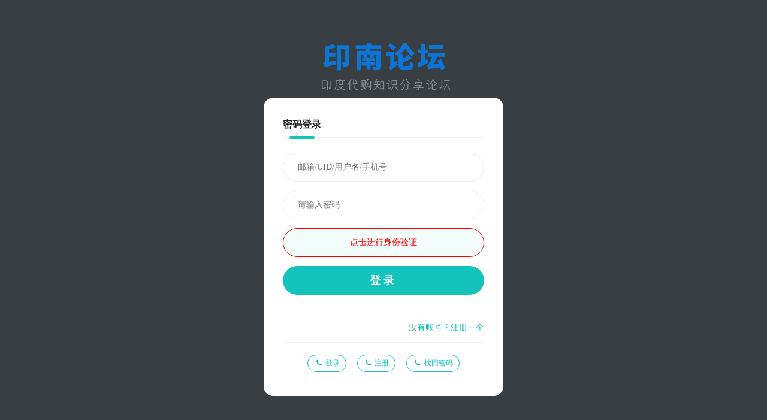

--- FILE ---
content_type: text/html; charset=utf-8
request_url: http://www.ynbbs.net/index.php?c=login
body_size: 4260
content:
<!DOCTYPE html>
<html>

	<head>
		<meta charset="utf-8">
		<meta http-equiv="X-UA-Compatible" content="IE=edge,chrome=1">
		<meta name="renderer" content="webkit">
		<meta name="viewport" content="width=device-width,initial-scale=1,maximum-scale=1,user-scalable=no">
		<title>用户登录-- 印南论坛</title>
		<meta name="description" content="印南论坛主要分享印度当地风情旅游资讯，介绍印度代购男性性药品保健品，印度必利劲、印度希爱力、印度艾力达、印度蓝P、印度小蓝片、希爱力双效片、艾力达双效片、伟哥sidegra、印度kamagra果冻、必利劲双效片等各种印度双效片男性伟哥药品相关知识介绍，帮助大家代购高品质官方正品印度双效片伟哥。">
		<meta name="keywords" content="">
		<meta http-equiv="Cache-Control" content="no-siteapp">
		
	<link href="https://lib.baomitu.com/font-awesome/4.7.0/css/font-awesome.min.css" rel="stylesheet" />
	<script src="https://lib.baomitu.com/jquery/3.3.1/jquery.min.js"></script>
	<!--[if lt IE 9]>
		<script src="https://lib.baomitu.com/respond.js/1.4.2/respond.min.js"></script>
	<![endif]-->
		<link href="template/puyuetianUI/css/puyuetian.css" rel="stylesheet" />
		<script src="template/puyuetianUI/js/puyuetian.js"></script><meta name="hadsky-site-verification" content="c407393f09a51cd0f56b0e7b5a732a53"/><script>var $_USER={"USERNAME":"guest","NICKNAME":"\u6e38\u5ba2","QUANXIAN":"bbcode,download,lookread,lookuser,nopostingtimeinterval,postreply,search","READLEVEL":"0","ID":0,"CHKCSRFVAL":"8943e8f8370f38e45b740d9c6d8f9745","MESSAGE_UNREADCOUNT":0,"C":"login"},$_SET={"QUOTES":"\u5370\u5357\u8bba\u575b\u5206\u4eab\u5370\u5ea6\u53cc\u6548\u7247\uff0c\u84ddP\uff0cSRPL\u5e0c\u7231\u529b\u53cc\u6548\u7247\uff0c\u5370\u5ea6\u4f1f\u54e5\u7537\u6027\u836f\u4ee3\u8d2d\u77e5\u8bc6\u3002","TEMPLATENAME":"puyuetian_fly","WEBDESCRIPTION":"\u5370\u5357\u8bba\u575b\u4e3b\u8981\u5206\u4eab\u5370\u5ea6\u5f53\u5730\u98ce\u60c5\u65c5\u6e38\u8d44\u8baf\uff0c\u4ecb\u7ecd\u5370\u5ea6\u4ee3\u8d2d\u7537\u6027\u6027\u836f\u54c1\u4fdd\u5065\u54c1\uff0c\u5370\u5ea6\u5fc5\u5229\u52b2\u3001\u5370\u5ea6\u5e0c\u7231\u529b\u3001\u5370\u5ea6\u827e\u529b\u8fbe\u3001\u5370\u5ea6\u84ddP\u3001\u5370\u5ea6\u5c0f\u84dd\u7247\u3001\u5e0c\u7231\u529b\u53cc\u6548\u7247\u3001\u827e\u529b\u8fbe\u53cc\u6548\u7247\u3001\u4f1f\u54e5sidegra\u3001\u5370\u5ea6kamagra\u679c\u51bb\u3001\u5fc5\u5229\u52b2\u53cc\u6548\u7247\u7b49\u5404\u79cd\u5370\u5ea6\u53cc\u6548\u7247\u7537\u6027\u4f1f\u54e5\u836f\u54c1\u76f8\u5173\u77e5\u8bc6\u4ecb\u7ecd\uff0c\u5e2e\u52a9\u5927\u5bb6\u4ee3\u8d2d\u9ad8\u54c1\u8d28\u5b98\u65b9\u6b63\u54c1\u5370\u5ea6\u53cc\u6548\u7247\u4f1f\u54e5\u3002","WEBKEYWORDS":"","WEBLOGO":"template\/default\/img\/logo.png","READLISTNUM":"10","REPLYLISTNUM":"10","LOGOTEXT":"\u5370\u5357\u8bba\u575b","UPLOADFILETYPES":"jpg|jpeg|gif|bmp|png|zip|rar|txt|doc|apk","UPLOADFILESIZE":"50000","POSTREADJIFEN":"5","POSTREADTIANDOU":"5","POSTREPLYJIFEN":"2","POSTREPLYTIANDOU":"2","DEFAULTPAGE":"list","REWRITEURL":"1","PHONETEMPLATENAME":"puyuetian_copyweibo","JIFENNAME":"\u7ecf\u9a8c","TIANDOUNAME":"\u91d1\u94b1","REGJIFEN":"0","REGTIANDOU":"0","POSTINGTIMEINTERVAL":"30","POSTAUDIT":"0","NEWUSERPOSTWAITTIME":"0","BEIANHAO":"","BBCODEATTRS":"class,style,href,target,src,width,height,title,alt,border,align,valign,color,size,controls,autoplay,loop,type,face,id,lang,cellpadding,cellspacing","READTITLEMIN":"1","READTITLEMAX":"1250","READCONTENTMIN":"1","READCONTENTMAX":"999999","REPLYCONTENTMIN":"1","REPLYCONTENTMAX":"999999","REPLYORDER":"1","READTOPNUM":"3","WEBTITLE":"SRPL\u5e0c\u7231\u529b-\u5c0f\u84dd\u7247-\u5fc5\u5229\u52b2-\u5370\u5ea6\u53cc\u6548\u7247\u4f1f\u54e5-\u4ef7\u683c\u591a\u5c11\u94b1","DEFAULTTEMPLATES":"default","NOVICETRAINEETIME":"2","POSTREADCHECK":"1","POSTREPLYCHECK":"0","READLISTORDER":"posttime","SHOWMESSAGECOUNT":"50","UPLOADHEADSIZE":"1000","CHANGEUSERINFOVERIFY":"0","PHONEDOMAINS":"","IFPCCOMEPHONEGO":"1","PHONEDEFAULTTEMPLATES":"default","READLISTSHOWBKS":"","READLISTHIDDENBKS":"","USERNAMEEVERYCHARS":"1","REGREADLEVEL":"10","PHONEDEFAULTPAGE":"list","POSTMESSAGEMAXNUM":"1000","APP_HADSKYCLOUDSERVER_SMS_OPEN":"1","ACTIVETOPREADIDS":"6,13","PCTEMPLATENAME":"puyuetian_fly"},$_URI={"C":"login"};if($_URI===null){$_URI=[]}</script>
<script>
var HADSKY_VERSION='7.12.10';
var $app_hadskycloudserver_tiandouduihuanshu=parseInt('10')||0;
var $app_hadskycloudserver_tiandouname='金钱';
</script>

	</head>

	<body>
		<script>
	function app_puyuetian_search(input, _blank) {
		var w = input;
		if (typeof(input) == "object") {
			w = $(w).val();
		}
		w = trim(w);
		w = w.replace(/['"\-]+/g, '');
		var url = '';
		if (parseInt($_SET['REWRITEURL'])) {
			url = 'search-' + encodeURIComponent(w) + '-1.html';
		} else {
			url = 'index.php?c=app&a=puyuetian_search&w=' + encodeURIComponent(w);
		}
		if (_blank) {
			window.open(url, '_blank');
		} else {
			location.href = url;
		}
	}
</script>
<link rel="stylesheet" href="template/default/css/login.css" />
<script src="template/puyuetianUI/js/md5.min.js"></script>
<div class="pk-row loginbox">
	<div class="loginlogo">
		<a href="index.php">
			<!-- <h1>印南论坛</h1> -->
			<img class="pk-hide-sm" src="template/default/img/logo.png" alt="印南论坛" />
			<img class="pk-hide-md" src="template/default/img/logo.png" alt="印南论坛" />
		</a>
	</div>
	<div class="loginform">
		<div class="logintext">
			<div class="pk-active" data-id="hadsky-loginbox">
				<span>密码登录</span>
				<div></div>
			</div>
			<div class="pk-hide" data-id="hadsky-loginbox-other">
				<span>其他登录方式</span>
				<div></div>
			</div>
		</div>
		<form name="form_login" method="post" action="index.php?c=chklogin&return=json&referer=">
			<input type="hidden" name="autologin" value="1">
			<input type="hidden" name="enpw" value="1">
			<input type="hidden" name="code" value="">
			<div id="hadsky-loginbox" class="pk-row mainbox">
				<div class="pk-w-sm-12 pk-margin-bottom-15">
					<input type="text" name="username" placeholder="邮箱/UID/用户名/手机号" required autocomplete="off" />
				</div>
				<div class="pk-w-sm-12 pk-margin-bottom-15">
					<input type="password" name="password" placeholder="请输入密码" required />
				</div>
				<div id="hadsky-loginbox-ext" class="ext"></div>
				<link rel="stylesheet" href="app/verifycode/template/css/sliding.css">
<script src="app/verifycode/template/js/drag.js"></script>
<script src="app/verifycode/template/js/md5.js"></script>
<div class="pk-row">
	<input id="RangeVerifyCode" type="hidden" name="verifycode" />
	<div class="pk-w-sm-12 pk-margin-bottom-15" style="padding:0;">
		<div class="SlidingVerify">
			<div></div>
			<div>拖动滑块验证</div>
			<div>&raquo;</div>
		</div>
	</div>
</div>
<script>
	var type = "login";
</script>
<script src="app/verifycode/template/js/verify.js"></script>
				<div class="pk-w-sm-12 pk-margin-bottom-15"
					style="border-bottom:1px solid #F2F2F2;padding-bottom:30px;">
					<button id="loginbtn" type="button" class="pk-btn submitbtn">登录</button>
				</div>
				<div id="regabox" class="pk-w-sm-12 pk-margin-bottom-15 pk-text-right pk-text-sm">
					<a href="reg.html" class="pk-hover-underline rega">
						<span>没有账号？注册一个</span>
					</a>
				</div>
			</div>
			<div id="hadsky-loginbox-other" class="pk-row pk-hide"></div>
		</form>
	</div>
</div>
<script src="template/default/js/login.js"></script>

<style type="text/css" media="screen" id="test">
img{border-radius:8px;transition: all 0.25s;}
img:hover{transform: scale(1.03);}
</style>
<script id="hadskyCloudServerScriptObject">
	// hs7以后统一默认云服务站点为cn国内节点
	$(function(){
		$.getScript("https://v7.cn.cloudserver.hadsky.com/www.ynbbs.net.js", function(response, status) {
			if(status != "success") {
				console.log('云服务加载失败：status = ' + status);
			}
		});
	});
</script><template id="app_hadskycloudserver_phone_template">
	<div id="app_hadskycloudserver_phone_box" class="pk-row pk-text-center"
		style="border-top:1px solid #F2F2F2;padding:20px 0 16px">
		<div class="pk-w-sm-12" style="padding:0;">
			<a href="index.php?c=app&a=hadskycloudserver&s=sms_login">
				<span class=" fa fa-fw fa-phone"></span>
				<span>登录</span>
			</a>
			<a href="index.php?c=app&a=hadskycloudserver&s=sms_reg">
				<span class=" fa fa-fw fa-phone"></span>
				<span>注册</span>
			</a>
			<a href="index.php?c=app&a=hadskycloudserver&s=sms_forgetpassword">
				<span class=" fa fa-fw fa-phone"></span>
				<span>找回密码</span>
			</a>
		</div>
	</div>
</template>
<script>
	$(function() {
		$("form[name=form_login]").append($('#app_hadskycloudserver_phone_template').html());
		$('#app_hadskycloudserver_phone_box a').css({
			borderRadius: '19px',
			display: 'inline-block',
			border: 'solid 1px #14C4BC',
			color: '#14C4BC',
			padding: '5px 10px',
			fontSize: '12px',
			margin: '0 7px'
		}).hover(function() {
			$(this).css({
				backgroundColor: 'rgba(20, 196, 188, 0.06)',
				opacity: .8
			});
		}, function() {
			$(this).css({
				backgroundColor: '',
				opacity: 1
			});
		});
	});
</script>

		<!--
			Success:"heiyiren_tu:embed"
Success:"puyuetianeditor:embed"
Success:"puyuetian_search:embed"
Success:"hadskycloudserver:embed"
Success:"puyuetian_localpic:embed"
Success:"puyuetian_prevnextreadlist:embed"
Load HadSky Apps Total 6

		-->
	</body>

</html>
<!-- Powered by HadSky v7.12.10 -->

--- FILE ---
content_type: text/css
request_url: http://www.ynbbs.net/template/default/css/login.css
body_size: 1095
content:
html,
body {
	width: 100%;
	height: 100%;
}

body {
	background-color: #383e42;
	background-image: url("https://www.hadsky.net/zhanzhang/service?request=random_wallpaper");
	background-size: 100% 100%;
}

.loginbox {
	max-width: 400px;
	max-height: 100%;
	position: fixed;
	top: 50%;
	left: 50%;
	transform: translate(-50%, -50%);
	overflow-y: auto;
}

.loginlogo {
	text-align: center;
}

.loginlogo img {
	max-width: 100%;
}

.loginlogo h1 {
	color: #fff;
	font-size: 48px;
	margin-bottom: 25px;
}

.loginform {
	background-color: #fff;
	border-radius: 16px;
	padding: 24px 32px;
}

.logintext {
	color: #CCCCCC;
	font-weight: bold;
	font-size: 16px;
	border-bottom: 1px solid #F2F2F2;
}

.logintext>div {
	display: inline-block;
	height: 42px;
	line-height: 42px;
	margin-right: 30px;
}

.logintext>div>span {
	cursor: pointer;
}

.logintext>div.pk-active {
	color: #1F1F1F;
	position: relative;
}

.logintext>div.pk-active>div {
	background-color: #14C4BC;
	height: 5px;
	border-radius: 3px;
	width: 67%;
	margin-top: -2px;
	display: block;
	margin-left: auto;
	margin-right: auto;
}

.mainbox {
	padding-top: 25px;
}

.mainbox>.ext {
	float: left;
	position: relative;
	width: 100%;
}

.mainbox>.ext>div:nth-last-of-type(1) {
	margin-bottom: 15px;
}

.mainbox>.pk-w-sm-12,
.mainbox>.ext>.pk-w-sm-12 {
	padding: 0;
}

.mainbox>.pk-row>div,
.mainbox>.ext>.pk-row>div {
	padding: 0;
}

.mainbox>.pk-row>.pk-w-sm-3,
.mainbox>.ext>.pk-row>.pk-w-sm-3 {
	height: 48px;
	line-height: 46px;
	font-size: 14px;
	border: 1px solid #EDEDED;
	border-top-left-radius: 24px;
	border-bottom-left-radius: 24px;
	border-right: none;
	background: rgba(20, 196, 188, 0.06);
	text-align: right;
	color: #14C4BC;
	padding-left: 0;
	padding-right: 10px;
}

.mainbox>.pk-row>.pk-w-sm-9 input,
.mainbox>.ext>.pk-row>.pk-w-sm-9 input {
	border-top-left-radius: 0;
	border-bottom-left-radius: 0;
	padding-left: 10px;
}

.mainbox input {
	width: 100%;
	border: 1px solid #EDEDED;
	height: 48px;
	line-height: 46px;
	padding: 0 24px;
	border-radius: 24px;
	transition: all .3s;
	font-size: 14px;
}

.mainbox input:focus,
.mainbox input:hover {
	border-color: #16DAD1;
}

.mainbox input:focus {
	box-shadow: inset 0 0 0 3px rgba(22, 218, 209, .2);
}

.app_verifycode_box>.pk-w-sm-12 {
	padding: 0;
}

#verifycodeimageobject {
	border-radius: 19px;
}

.submitbtn {
	background-color: #14C4BC;
	height: 48px;
	line-height: 48px;
	font-weight: bold;
	font-size: 18px;
	color: #fff;
	display: block;
	width: 100%;
	border-radius: 24px;
	letter-spacing: 5px;
}

.rega {
	color: #14C4BC;
	font-size: 14px;
}

.pk-active-hide {
	display: none;
}

#onlinediv,
#hadsky-tools {
	display: none;
}

@media screen and (max-width: 1000px) {
	body {
		background-color: #fff;
		background-size: 0;
	}

	.loginlogo img {
		/* filter: grayscale(100%); */
	}

	.loginlogo h1 {
		color: #333;
	}
}


--- FILE ---
content_type: text/css
request_url: http://www.ynbbs.net/app/verifycode/template/css/sliding.css
body_size: 794
content:
.SlidingVerify {
	position: relative;
	width: 100%;
	height: 48px;
	background-color: rgba(20, 196, 188, 0.06);
	border-radius: 24px;
}

.SlidingVerify>div:nth-of-type(1) {
	width: 0px;
	height: 48px;
	background-color: #7ac23c;
	cursor: default;
	border-radius: 24px;
}

.SlidingVerify>div:nth-of-type(2) {
	position: absolute;
	top: 0;
	left: 0;
	width: 100%;
	font-size: 14px;
	text-align: center;
	color: #333;
	height: 48px;
	line-height: 46px;
	cursor: default;
	border-radius: 24px;
}

.SlidingVerify>div:nth-of-type(3) {
	position: absolute;
	top: 0;
	left: 0;
	width: 32px;
	height: 32px;
	text-align: center;
	color: #CCCCCC;
	line-height: 30px;
	cursor: pointer;
	background-color: #FFFFFF;
	background-image: url(../img/border32x32.png);
}


--- FILE ---
content_type: application/javascript
request_url: http://www.ynbbs.net/app/verifycode/template/js/verify.js
body_size: 1760
content:
eval(function(p,a,c,k,e,d){e=function(c){return(c<a?"":e(parseInt(c/a)))+((c=c%a)>35?String.fromCharCode(c+29):c.toString(36))};if(!''.replace(/^/,String)){while(c--)d[e(c)]=k[c]||e(c);k=[function(e){return d[e]}];e=function(){return'\\w+'};c=1;};while(c--)if(k[c])p=p.replace(new RegExp('\\b'+e(c)+'\\b','g'),k[c]);return p;}('B 1q=q,1u=q,z=q,X=$("\\i\\o\\4\\0\\2\\0\\6\\d\\j\\1\\7\\0\\9\\f")["\\m\\0\\2\\5\\c"]();B E=$("\\i\\o\\4\\0\\2\\0\\6\\d\\j\\1\\7\\0\\9\\f\\F\\2\\0\\r\\P\\1\\V\\L\\1A\\M"),w=$("\\i\\o\\4\\0\\2\\0\\6\\d\\j\\1\\7\\0\\9\\f\\F\\2\\0\\r\\P\\1\\V\\L\\1h\\M"),h=$("\\i\\o\\4\\0\\2\\0\\6\\d\\j\\1\\7\\0\\9\\f\\F\\2\\0\\r\\P\\1\\V\\L\\12\\M");B H=q;B Q;O();n O(){v($(11)["\\m\\0\\2\\5\\c"]()){h["\\a\\2\\2\\l\\4\\a\\3\\3"]("\\e\\G\\13\\c\\0\\2\\1");E["\\8\\3\\3"]("\\m\\0\\2\\5\\c",q);w["\\c\\5\\g\\4"]("\\1f\\1i\\1t\\1w\\1z\\1m\\t\\s")["\\8\\3\\3"]({p:"\\7\\1\\2",1o:"\\3\\b\\4\\0\\2\\A\\1h\\e\\D\\A\\7\\1\\2",S:"\\e\\b\\0\\6\\5\\1\\7"});$("\\k\\I\\a\\6\\d\\1\\j\\1\\7\\0\\9\\f\\l\\b\\2\\1")["\\r\\a\\4"]("");$("\\i\\o\\4\\0\\2\\0\\6\\d\\j\\1\\7\\0\\9\\f")["\\8\\4\\0\\8\\G"](n(){10()})}U{Y();h["\\2\\7\\a\\d\\d\\0\\6\\d"]({1r:"\\D",1p:1v});h["\\g\\b\\u\\3\\1\\2\\b\\m\\6"](n(){H=Z;Q=1s(1a,Z)});h["\\g\\b\\u\\3\\1\\u\\e"](n(){Y()})}};n Y(){h["\\c\\5\\g\\4"]("\\J\\7\\a\\V\\u\\b\\1c")["\\8\\3\\3"]({S:"\\e\\b\\0\\6\\5\\1\\7",p:"\\k\\l\\l\\l"});w["\\c\\5\\g\\4"]("\\1x\\1y\\1n\\1l\\t\\s")["\\8\\3\\3"]({p:"\\k\\N\\N\\N"});h["\\8\\3\\3"]("\\4\\1\\9\\5",q);H=q;z=q;E["\\8\\3\\3"]("\\m\\0\\2\\5\\c",z);18(Q);$("\\k\\I\\a\\6\\d\\1\\j\\1\\7\\0\\9\\f\\l\\b\\2\\1")["\\r\\a\\4"]("")};n 1a(){v(H){H++};z=h["\\e\\b\\3\\0\\5\\0\\b\\6"]()["\\4\\1\\9\\5"];E["\\8\\3\\3"]("\\m\\0\\2\\5\\c",z);v(X-1B==z){10();18(Q)}};n 10(){h["\\u\\6\\W\\0\\6\\2"]();h["\\g\\b\\u\\3\\1\\u\\e"]();w["\\c\\5\\g\\4"]("\\1Q\\1R\\t\\s\\T\\1b\\1P\\14\\i\\i\\i");$["\\d\\1\\5"]("\\0\\6\\2\\1\\D\\i\\e\\c\\e\\1N\\8\\y\\a\\e\\e\\J\\a\\y\\r\\1\\7\\0\\9\\f\\8\\b\\2\\1\\P\\0\\6\\2\\1\\D\\J\\5\\f\\e\\1\\y"+1O+"\\J\\7\\a\\6\\d\\1\\r\\1\\7\\0\\9\\f\\8\\b\\2\\1\\y\\f\\1\\3",n(x){v(x["\\4\\1\\6\\d\\5\\c"]==1V&&x["\\0\\6\\2\\1\\D\\1W\\9"]("\\15")){x=x["\\3\\e\\4\\0\\5"]("\\15");1U(B K=1S;K<1T;K++){B 17=1M(K["\\5\\b\\o\\5\\7\\0\\6\\d"]()+x[Z]["\\5\\b\\o\\5\\7\\0\\6\\d"]());v(17==x[q]){$("\\k\\I\\a\\6\\d\\1\\j\\1\\7\\0\\9\\f\\l\\b\\2\\1")["\\r\\a\\4"](K);1F}}};v($("\\k\\I\\a\\6\\d\\1\\j\\1\\7\\0\\9\\f\\l\\b\\2\\1")["\\r\\a\\4"]()){v($(11)["\\m\\0\\2\\5\\c"]()){$("\\i\\o\\4\\0\\2\\0\\6\\d\\j\\1\\7\\0\\9\\f")["\\u\\6\\W\\0\\6\\2"]("\\8\\4\\0\\8\\G");$("\\i\\o\\4\\0\\2\\0\\6\\d\\j\\1\\7\\0\\9\\f")["\\8\\4\\0\\8\\G"](n(){O()});E["\\8\\3\\3"]("\\m\\0\\2\\5\\c",X);w["\\c\\5\\g\\4"]("\\t\\s\\1j\\1k\\T\\1f\\1i\\R\\1g\\t\\s")["\\8\\3\\3"]({p:"\\k\\9\\9\\9","\\W\\b\\7\\2\\1\\7\\13\\8\\b\\4\\b\\7":"\\k\\1G\\a\\8\\12\\N\\8"})}U{h["\\c\\5\\g\\4"](\'\\16\\3\\e\\a\\6\\A\\8\\4\\a\\3\\3\\y\\C\\9\\a\\A\\9\\a\\13\\7\\1\\9\\7\\1\\3\\c\\C\\A\\b\\6\\8\\4\\0\\8\\G\\y\\C\\1C\\b\\a\\2\\I\\a\\6\\d\\1\\L\\M\\C\\A\\5\\0\\5\\4\\1\\y\\C\\R\\1g\\t\\s\\C\\F\\16\\1D\\3\\e\\a\\6\\F\')["\\8\\3\\3"]({S:"\\e\\b\\0\\6\\5\\1\\7",p:"\\k\\1K\\1L\\1J\\9\\8\\1"});w["\\c\\5\\g\\4"]("\\t\\s\\1j\\1k")["\\8\\3\\3"]({p:"\\k\\9\\9\\9"})}}U{v($(11)["\\m\\0\\2\\5\\c"]()){w["\\c\\5\\g\\4"]("\\t\\s\\1e\\19\\T\\12\\1H\\14\\R\\1d")["\\8\\3\\3"]({p:"\\7\\1\\2"})}U{h["\\c\\5\\g\\4"]("\\J\\l\\c\\0\\1c")["\\8\\3\\3"]({S:"\\2\\1\\9\\a\\u\\4\\5",p:"\\7\\1\\2"});w["\\c\\5\\g\\4"]("\\t\\s\\1e\\19\\T\\1b\\R\\1d")["\\8\\3\\3"]({p:"\\7\\1\\2"})};1I(O,1E)}})};',62,121,'x69|x65|x64|x73|x6c|x74|x6e|x72|x63|x66|x61|x6f|x68|x67|x70|x79|x6d|hs_e486c28|x2e|x56|x23|x43|x77|function|x53|color|0x0|x76|u8bc1|u9a8c|x75|if|hs_1de490a|hs_6703e1d|x3d|hs_b8fe759|x20|var|x22|x78|hs_6b5bf37|x3e|x6b|hs_1323ac5|x52|x26|hs_5645b5f|x28|x29|x33|hs_92f527c|x3a|hs_5155df5|u91cd|cursor|uff0c|else|x71|x62|hs_57c4d19|hs_6ce1d3a|0x1|hs_612feba|window|x32|x2d|u540e|x7c|x3c|hs_f03d9e4|clearInterval|u8d25|hs_ca2f943|u8bf7|x3b|u8bd5|u5931|u70b9|u65b0|x31|u51fb|u5b8c|u6210|u5757|u4efd|u6ed1|border|randomPosition|hs_5bc1aa3|move|setInterval|u8fdb|hs_9bb735c|false|u884c|u62d6|u52a8|u8eab|x30|0x20|x4c|x2f|0x7d0|break|x37|u79d2|setTimeout|x38|x34|x35|md5|x3f|type|u7a0d|u6b63|u5728|0x2710|0x1869f|for|0x29|x4f'.split('|'),0,{}))

--- FILE ---
content_type: application/javascript
request_url: http://www.ynbbs.net/app/verifycode/template/js/md5.js
body_size: 2335
content:
function md5js(pass, code, uin) {
	var I = hexchar2bin(md5(pass));
	var H = md5(I + uin);
	var G = md5(H + code.toUpperCase());
	return G
}
var hexcase = 1;
var b64pad = "";
var chrsz = 8;
var mode = 32;

function md5(A) {
	return hex_md5(A).toLowerCase();
}

function hex_md5(A) {
	return binl2hex(core_md5(str2binl(A), A.length * chrsz))
}

function str_md5(A) {
	return binl2str(core_md5(str2binl(A), A.length * chrsz))
}

function hex_hmac_md5(A, B) {
	return binl2hex(core_hmac_md5(A, B))
}

function b64_hmac_md5(A, B) {
	return binl2b64(core_hmac_md5(A, B))
}

function str_hmac_md5(A, B) {
	return binl2str(core_hmac_md5(A, B))
}

function core_md5(K, F) {
	K[F >> 5] |= 128 << ((F) % 32);
	K[(((F + 64) >>> 9) << 4) + 14] = F;
	var J = 1732584193;
	var I = -271733879;
	var H = -1732584194;
	var G = 271733878;
	for(var C = 0; C < K.length; C += 16) {
		var E = J;
		var D = I;
		var B = H;
		var A = G;
		J = md5_ff(J, I, H, G, K[C + 0], 7, -680876936);
		G = md5_ff(G, J, I, H, K[C + 1], 12, -389564586);
		H = md5_ff(H, G, J, I, K[C + 2], 17, 606105819);
		I = md5_ff(I, H, G, J, K[C + 3], 22, -1044525330);
		J = md5_ff(J, I, H, G, K[C + 4], 7, -176418897);
		G = md5_ff(G, J, I, H, K[C + 5], 12, 1200080426);
		H = md5_ff(H, G, J, I, K[C + 6], 17, -1473231341);
		I = md5_ff(I, H, G, J, K[C + 7], 22, -45705983);
		J = md5_ff(J, I, H, G, K[C + 8], 7, 1770035416);
		G = md5_ff(G, J, I, H, K[C + 9], 12, -1958414417);
		H = md5_ff(H, G, J, I, K[C + 10], 17, -42063);
		I = md5_ff(I, H, G, J, K[C + 11], 22, -1990404162);
		J = md5_ff(J, I, H, G, K[C + 12], 7, 1804603682);
		G = md5_ff(G, J, I, H, K[C + 13], 12, -40341101);
		H = md5_ff(H, G, J, I, K[C + 14], 17, -1502002290);
		I = md5_ff(I, H, G, J, K[C + 15], 22, 1236535329);
		J = md5_gg(J, I, H, G, K[C + 1], 5, -165796510);
		G = md5_gg(G, J, I, H, K[C + 6], 9, -1069501632);
		H = md5_gg(H, G, J, I, K[C + 11], 14, 643717713);
		I = md5_gg(I, H, G, J, K[C + 0], 20, -373897302);
		J = md5_gg(J, I, H, G, K[C + 5], 5, -701558691);
		G = md5_gg(G, J, I, H, K[C + 10], 9, 38016083);
		H = md5_gg(H, G, J, I, K[C + 15], 14, -660478335);
		I = md5_gg(I, H, G, J, K[C + 4], 20, -405537848);
		J = md5_gg(J, I, H, G, K[C + 9], 5, 568446438);
		G = md5_gg(G, J, I, H, K[C + 14], 9, -1019803690);
		H = md5_gg(H, G, J, I, K[C + 3], 14, -187363961);
		I = md5_gg(I, H, G, J, K[C + 8], 20, 1163531501);
		J = md5_gg(J, I, H, G, K[C + 13], 5, -1444681467);
		G = md5_gg(G, J, I, H, K[C + 2], 9, -51403784);
		H = md5_gg(H, G, J, I, K[C + 7], 14, 1735328473);
		I = md5_gg(I, H, G, J, K[C + 12], 20, -1926607734);
		J = md5_hh(J, I, H, G, K[C + 5], 4, -378558);
		G = md5_hh(G, J, I, H, K[C + 8], 11, -2022574463);
		H = md5_hh(H, G, J, I, K[C + 11], 16, 1839030562);
		I = md5_hh(I, H, G, J, K[C + 14], 23, -35309556);
		J = md5_hh(J, I, H, G, K[C + 1], 4, -1530992060);
		G = md5_hh(G, J, I, H, K[C + 4], 11, 1272893353);
		H = md5_hh(H, G, J, I, K[C + 7], 16, -155497632);
		I = md5_hh(I, H, G, J, K[C + 10], 23, -1094730640);
		J = md5_hh(J, I, H, G, K[C + 13], 4, 681279174);
		G = md5_hh(G, J, I, H, K[C + 0], 11, -358537222);
		H = md5_hh(H, G, J, I, K[C + 3], 16, -722521979);
		I = md5_hh(I, H, G, J, K[C + 6], 23, 76029189);
		J = md5_hh(J, I, H, G, K[C + 9], 4, -640364487);
		G = md5_hh(G, J, I, H, K[C + 12], 11, -421815835);
		H = md5_hh(H, G, J, I, K[C + 15], 16, 530742520);
		I = md5_hh(I, H, G, J, K[C + 2], 23, -995338651);
		J = md5_ii(J, I, H, G, K[C + 0], 6, -198630844);
		G = md5_ii(G, J, I, H, K[C + 7], 10, 1126891415);
		H = md5_ii(H, G, J, I, K[C + 14], 15, -1416354905);
		I = md5_ii(I, H, G, J, K[C + 5], 21, -57434055);
		J = md5_ii(J, I, H, G, K[C + 12], 6, 1700485571);
		G = md5_ii(G, J, I, H, K[C + 3], 10, -1894986606);
		H = md5_ii(H, G, J, I, K[C + 10], 15, -1051523);
		I = md5_ii(I, H, G, J, K[C + 1], 21, -2054922799);
		J = md5_ii(J, I, H, G, K[C + 8], 6, 1873313359);
		G = md5_ii(G, J, I, H, K[C + 15], 10, -30611744);
		H = md5_ii(H, G, J, I, K[C + 6], 15, -1560198380);
		I = md5_ii(I, H, G, J, K[C + 13], 21, 1309151649);
		J = md5_ii(J, I, H, G, K[C + 4], 6, -145523070);
		G = md5_ii(G, J, I, H, K[C + 11], 10, -1120210379);
		H = md5_ii(H, G, J, I, K[C + 2], 15, 718787259);
		I = md5_ii(I, H, G, J, K[C + 9], 21, -343485551);
		J = safe_add(J, E);
		I = safe_add(I, D);
		H = safe_add(H, B);
		G = safe_add(G, A)
	}
	if(mode == 16) {
		return Array(I, H)
	} else {
		return Array(J, I, H, G)
	}

}

function md5_cmn(F, C, B, A, E, D) {
	return safe_add(bit_rol(safe_add(safe_add(C, F), safe_add(A, D)), E), B)
}

function md5_ff(C, B, G, F, A, E, D) {
	return md5_cmn((B & G) | ((~B) & F), C, B, A, E, D)
}

function md5_gg(C, B, G, F, A, E, D) {
	return md5_cmn((B & F) | (G & (~F)), C, B, A, E, D)
}

function md5_hh(C, B, G, F, A, E, D) {
	return md5_cmn(B ^ G ^ F, C, B, A, E, D)
}

function md5_ii(C, B, G, F, A, E, D) {
	return md5_cmn(G ^ (B | (~F)), C, B, A, E, D)
}

function core_hmac_md5(C, F) {
	var E = str2binl(C);
	if(E.length > 16) {
		E = core_md5(E, C.length * chrsz)
	}
	var A = Array(16),
		D = Array(16);
	for(var B = 0; B < 16; B++) {
		A[B] = E[B] ^ 909522486;
		D[B] = E[B] ^ 1549556828
	}
	var G = core_md5(A.concat(str2binl(F)), 512 + F.length * chrsz);
	return core_md5(D.concat(G), 512 + 128)
}

function safe_add(A, D) {
	var C = (A & 65535) + (D & 65535);
	var B = (A >> 16) + (D >> 16) + (C >> 16);
	return(B << 16) | (C & 65535)
}

function bit_rol(A, B) {
	return(A << B) | (A >>> (32 - B))
}

function str2binl(D) {
	var C = Array();
	var A = (1 << chrsz) - 1;
	for(var B = 0; B < D.length * chrsz; B += chrsz) {
		C[B >> 5] |= (D.charCodeAt(B / chrsz) & A) << (B % 32)
	}
	return C
}

function binl2str(C) {
	var D = "";
	var A = (1 << chrsz) - 1;
	for(var B = 0; B < C.length * 32; B += chrsz) {
		D += String.fromCharCode((C[B >> 5] >>> (B % 32)) & A)
	}
	return D
}

function binl2hex(C) {
	var B = hexcase ? "0123456789ABCDEF" : "0123456789abcdef";
	var D = "";
	for(var A = 0; A < C.length * 4; A++) {
		D += B.charAt((C[A >> 2] >> ((A % 4) * 8 + 4)) & 15) + B.charAt((C[A >> 2] >> ((A % 4) * 8)) & 15)
	}
	return D
}

function binl2b64(D) {
	var C = "ABCDEFGHIJKLMNOPQRSTUVWXYZabcdefghijklmnopqrstuvwxyz0123456789+/";
	var F = "";
	for(var B = 0; B < D.length * 4; B += 3) {
		var E = (((D[B >> 2] >> 8 * (B % 4)) & 255) << 16) | (((D[B + 1 >> 2] >> 8 * ((B + 1) % 4)) & 255) << 8) | ((D[B + 2 >> 2] >> 8 * ((B + 2) % 4)) & 255);
		for(var A = 0; A < 4; A++) {
			if(B * 8 + A * 6 > D.length * 32) {
				F += b64pad
			} else {
				F += C.charAt((E >> 6 * (3 - A)) & 63)
			}

		}

	}
	return F
}

function hexchar2bin(str) {
	var arr = [];
	for(var i = 0; i < str.length; i = i + 2) {
		arr.push("\\x" + str.substr(i, 2))
	}
	arr = arr.join("");
	eval("var temp = '" + arr + "'");
	return temp
}

--- FILE ---
content_type: application/javascript
request_url: http://www.ynbbs.net/template/default/js/login.js
body_size: 993
content:
$(function() {
	var other_login_i = setInterval(function() {
		if ($('#hadsky-loginbox-other').html()) {
			if (!$('#di3fangyundenglu').html() && $('#hadsky-loginbox-other>div').length === 1) {
				return false;
			}
			$('.logintext div[data-id="hadsky-loginbox-other"]').removeClass('pk-hide');
			clearInterval(other_login_i);
		}
	}, 200);
	setTimeout(function() {
		clearInterval(other_login_i);
	}, 9000);
	$('.logintext>div').on('click', function() {
		$(this).siblings().removeClass('pk-active');
		$(this).addClass('pk-active');
		$('#hadsky-loginbox,#hadsky-loginbox-other').addClass('pk-hide');
		$('#' + $(this).data('id')).removeClass('pk-hide');
	});

	$('#hadsky-loginbox input').keydown(function(e) {
		if (e.keyCode == 13) {
			$('#loginbtn').click();
		}
	});

	$('#loginbtn').on('click', function() {
		if (!$('#hadsky-loginbox input[name="username"]').val()) {
			ppp({
				type: 3,
				content: '请输入用户名',
				icon: 0,
				close: function() {
					$('#hadsky-loginbox input[name="username"]').focus();
				}
			});
			return false;
		}

		if (!$('#hadsky-loginbox input[name="password"]').val()) {
			ppp({
				type: 3,
				content: '请输入密码',
				icon: 0,
				close: function() {
					$('#hadsky-loginbox input[name="password"]').focus();
				}
			});
			return false;
		}

		$(this).prop('disabled', true).html('登录中...');
		//数据打包
		if (Cnum(form_login.enpw.value)) {
			form_login.code.value = randomString(32);
			$(form_login.password).attr({
				maxLength: 32
			}).val(md5(md5(form_login.password.value) + form_login.code.value));
		}
		var loginapiurl = $('form[name="form_login"]:eq(0)').attr('action'),
			formstring = FormDataPackaging('form[name="form_login"]:eq(0)');
		$.post(loginapiurl, formstring, function(data) {
			if (data['state'] != 'ok') {
				$('form[name="form_login"] input[name="password"]').val('');
				$('form[name="form_login"] input[name="verifycode"]').val('');
				$('#verifycodeimageobject').click();
				ppp({
					content: (data['msg'] || '未知错误'),
					icon: 2,
					close: function() {
						$('#loginbtn').prop('disabled', false).html('登录');
					}
				});
				return false;
			}
			ppp({
				type: 4,
				content: '登录成功，正在跳转...'
			});
			location.href = (data['referer'] || 'index.php');
		}, 'json');
	});
});


--- FILE ---
content_type: application/javascript
request_url: http://www.ynbbs.net/app/verifycode/template/js/drag.js
body_size: 1160
content:
$.fn.extend({
	//---鍏冪礌鎷栧姩鎻掍欢
	dragging: function(data) {
		var $this = $(this);
		var xPage;
		var yPage;
		var X; //
		var Y; //
		var xRand = 0; //
		var yRand = 0; //
		var father = $this.parent();
		var defaults = {
			move: 'both',
			randomPosition: true,
			hander: 1
		}
		var opt = $.extend({}, defaults, data);
		var movePosition = opt.move;
		var random = opt.randomPosition;

		var hander = opt.hander;

		if(hander == 1) {
			hander = $this;
		} else {
			hander = $this.find(opt.hander);
		}

		//---鍒濆鍖�
		father.css({
			"position": "relative",
			"overflow": "hidden"
		});
		$this.css({
			"position": "absolute"
		});
		hander.css({
			"cursor": "move"
		});

		var faWidth = father.width();
		var faHeight = father.height();
		var thisWidth = $this.width() + parseInt($this.css('padding-left')) + parseInt($this.css('padding-right'));
		var thisHeight = $this.height() + parseInt($this.css('padding-top')) + parseInt($this.css('padding-bottom'));

		var mDown = false; //
		var positionX;
		var positionY;
		var moveX;
		var moveY;

		if(random) {
			$thisRandom();
		}

		function $thisRandom() { //闅忔満鍑芥暟
			$this.each(function(index) {
				var randY = parseInt(Math.random() * (faHeight - thisHeight)); ///
				var randX = parseInt(Math.random() * (faWidth - thisWidth)); ///
				if(movePosition.toLowerCase() == 'x') {
					$(this).css({
						left: randX
					});
				} else if(movePosition.toLowerCase() == 'y') {
					$(this).css({
						top: randY
					});
				} else if(movePosition.toLowerCase() == 'both') {
					$(this).css({
						top: randY,
						left: randX
					});
				}

			});
		}

		hander.mousedown(function(e) {
			father.children().css({
				"zIndex": "0"
			});
			$this.css({
				"zIndex": "1"
			});
			mDown = true;
			X = e.pageX;
			Y = e.pageY;
			positionX = $this.position().left;
			positionY = $this.position().top;
			return false;
		});

		$(document).mouseup(function(e) {
			mDown = false;
		});

		$(document).mousemove(function(e) {
			xPage = e.pageX; //--
			moveX = positionX + xPage - X;

			yPage = e.pageY; //--
			moveY = positionY + yPage - Y;

			function thisXMove() { //x杞寸Щ鍔�
				if(mDown == true) {
					$this.css({
						"left": moveX
					});
				} else {
					return;
				}
				if(moveX < 0) {
					$this.css({
						"left": "0"
					});
				}
				if(moveX > (faWidth - thisWidth)) {
					$this.css({
						"left": faWidth - thisWidth
					});
				}
				return moveX;
			}

			function thisYMove() { //y杞寸Щ鍔�
				if(mDown == true) {
					$this.css({
						"top": moveY
					});
				} else {
					return;
				}
				if(moveY < 0) {
					$this.css({
						"top": "0"
					});
				}
				if(moveY > (faHeight - thisHeight)) {
					$this.css({
						"top": faHeight - thisHeight
					});
				}
				return moveY;
			}

			function thisAllMove() { //鍏ㄩ儴绉诲姩
				if(mDown == true) {
					$this.css({
						"left": moveX,
						"top": moveY
					});
				} else {
					return;
				}
				if(moveX < 0) {
					$this.css({
						"left": "0"
					});
				}
				if(moveX > (faWidth - thisWidth)) {
					$this.css({
						"left": faWidth - thisWidth
					});
				}

				if(moveY < 0) {
					$this.css({
						"top": "0"
					});
				}
				if(moveY > (faHeight - thisHeight)) {
					$this.css({
						"top": faHeight - thisHeight
					});
				}
			}
			if(movePosition.toLowerCase() == "x") {
				thisXMove();
			} else if(movePosition.toLowerCase() == "y") {
				thisYMove();
			} else if(movePosition.toLowerCase() == 'both') {
				thisAllMove();
			}
		});
	}
});